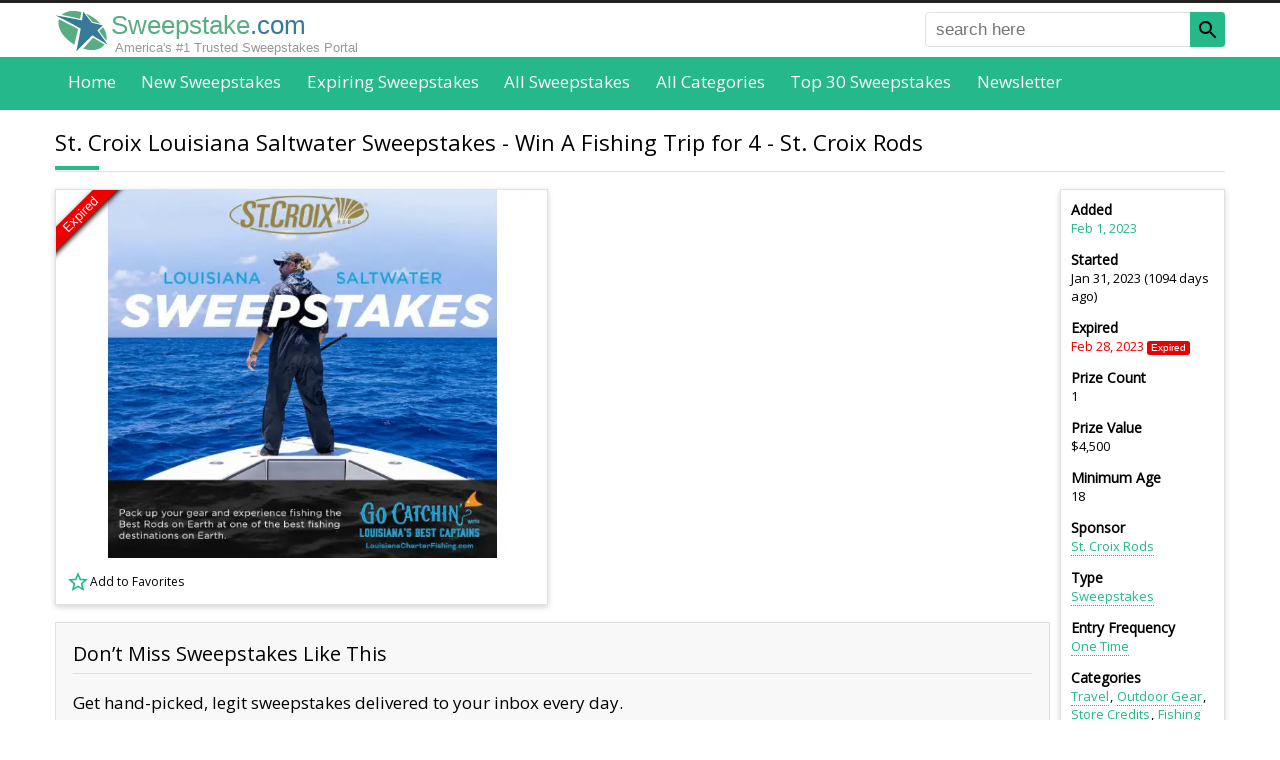

--- FILE ---
content_type: text/html; charset=UTF-8
request_url: https://www.sweepstake.com/directory/130169/st-croix-louisiana-saltwater-sweepstakes-win-a-fishing-trip-for-4
body_size: 20917
content:
<!DOCTYPE html><html lang="en"><head><script>var __ezHttpConsent={setByCat:function(src,tagType,attributes,category,force,customSetScriptFn=null){var setScript=function(){if(force||window.ezTcfConsent[category]){if(typeof customSetScriptFn==='function'){customSetScriptFn();}else{var scriptElement=document.createElement(tagType);scriptElement.src=src;attributes.forEach(function(attr){for(var key in attr){if(attr.hasOwnProperty(key)){scriptElement.setAttribute(key,attr[key]);}}});var firstScript=document.getElementsByTagName(tagType)[0];firstScript.parentNode.insertBefore(scriptElement,firstScript);}}};if(force||(window.ezTcfConsent&&window.ezTcfConsent.loaded)){setScript();}else if(typeof getEzConsentData==="function"){getEzConsentData().then(function(ezTcfConsent){if(ezTcfConsent&&ezTcfConsent.loaded){setScript();}else{console.error("cannot get ez consent data");force=true;setScript();}});}else{force=true;setScript();console.error("getEzConsentData is not a function");}},};</script>
<script>var ezTcfConsent=window.ezTcfConsent?window.ezTcfConsent:{loaded:false,store_info:false,develop_and_improve_services:false,measure_ad_performance:false,measure_content_performance:false,select_basic_ads:false,create_ad_profile:false,select_personalized_ads:false,create_content_profile:false,select_personalized_content:false,understand_audiences:false,use_limited_data_to_select_content:false,};function getEzConsentData(){return new Promise(function(resolve){document.addEventListener("ezConsentEvent",function(event){var ezTcfConsent=event.detail.ezTcfConsent;resolve(ezTcfConsent);});});}</script>
<script>if(typeof _setEzCookies!=='function'){function _setEzCookies(ezConsentData){var cookies=window.ezCookieQueue;for(var i=0;i<cookies.length;i++){var cookie=cookies[i];if(ezConsentData&&ezConsentData.loaded&&ezConsentData[cookie.tcfCategory]){document.cookie=cookie.name+"="+cookie.value;}}}}
window.ezCookieQueue=window.ezCookieQueue||[];if(typeof addEzCookies!=='function'){function addEzCookies(arr){window.ezCookieQueue=[...window.ezCookieQueue,...arr];}}
addEzCookies([{name:"ezoab_336327",value:"mod298; Path=/; Domain=sweepstake.com; Max-Age=7200",tcfCategory:"store_info",isEzoic:"true",},{name:"ezosuibasgeneris-1",value:"2752aa79-ffd3-40b8-5e53-55183e2e4cb6; Path=/; Domain=sweepstake.com; Expires=Fri, 29 Jan 2027 18:18:46 UTC; Secure; SameSite=None",tcfCategory:"understand_audiences",isEzoic:"true",}]);if(window.ezTcfConsent&&window.ezTcfConsent.loaded){_setEzCookies(window.ezTcfConsent);}else if(typeof getEzConsentData==="function"){getEzConsentData().then(function(ezTcfConsent){if(ezTcfConsent&&ezTcfConsent.loaded){_setEzCookies(window.ezTcfConsent);}else{console.error("cannot get ez consent data");_setEzCookies(window.ezTcfConsent);}});}else{console.error("getEzConsentData is not a function");_setEzCookies(window.ezTcfConsent);}</script><script type="text/javascript" data-ezscrex='false' data-cfasync='false'>window._ezaq = Object.assign({"edge_cache_status":12,"edge_response_time":157,"url":"https://www.sweepstake.com/directory/130169/st-croix-louisiana-saltwater-sweepstakes-win-a-fishing-trip-for-4"}, typeof window._ezaq !== "undefined" ? window._ezaq : {});</script><script type="text/javascript" data-ezscrex='false' data-cfasync='false'>window._ezaq = Object.assign({"ab_test_id":"mod298"}, typeof window._ezaq !== "undefined" ? window._ezaq : {});window.__ez=window.__ez||{};window.__ez.tf={};</script><script type="text/javascript" data-ezscrex='false' data-cfasync='false'>window.ezDisableAds = true;</script><script data-ezscrex='false' data-cfasync='false' data-pagespeed-no-defer>var __ez=__ez||{};__ez.stms=Date.now();__ez.evt={};__ez.script={};__ez.ck=__ez.ck||{};__ez.template={};__ez.template.isOrig=true;__ez.queue=__ez.queue||function(){var e=0,i=0,t=[],n=!1,o=[],r=[],s=!0,a=function(e,i,n,o,r,s,a){var l=arguments.length>7&&void 0!==arguments[7]?arguments[7]:window,d=this;this.name=e,this.funcName=i,this.parameters=null===n?null:w(n)?n:[n],this.isBlock=o,this.blockedBy=r,this.deleteWhenComplete=s,this.isError=!1,this.isComplete=!1,this.isInitialized=!1,this.proceedIfError=a,this.fWindow=l,this.isTimeDelay=!1,this.process=function(){f("... func = "+e),d.isInitialized=!0,d.isComplete=!0,f("... func.apply: "+e);var i=d.funcName.split("."),n=null,o=this.fWindow||window;i.length>3||(n=3===i.length?o[i[0]][i[1]][i[2]]:2===i.length?o[i[0]][i[1]]:o[d.funcName]),null!=n&&n.apply(null,this.parameters),!0===d.deleteWhenComplete&&delete t[e],!0===d.isBlock&&(f("----- F'D: "+d.name),m())}},l=function(e,i,t,n,o,r,s){var a=arguments.length>7&&void 0!==arguments[7]?arguments[7]:window,l=this;this.name=e,this.path=i,this.async=o,this.defer=r,this.isBlock=t,this.blockedBy=n,this.isInitialized=!1,this.isError=!1,this.isComplete=!1,this.proceedIfError=s,this.fWindow=a,this.isTimeDelay=!1,this.isPath=function(e){return"/"===e[0]&&"/"!==e[1]},this.getSrc=function(e){return void 0!==window.__ezScriptHost&&this.isPath(e)&&"banger.js"!==this.name?window.__ezScriptHost+e:e},this.process=function(){l.isInitialized=!0,f("... file = "+e);var i=this.fWindow?this.fWindow.document:document,t=i.createElement("script");t.src=this.getSrc(this.path),!0===o?t.async=!0:!0===r&&(t.defer=!0),t.onerror=function(){var e={url:window.location.href,name:l.name,path:l.path,user_agent:window.navigator.userAgent};"undefined"!=typeof _ezaq&&(e.pageview_id=_ezaq.page_view_id);var i=encodeURIComponent(JSON.stringify(e)),t=new XMLHttpRequest;t.open("GET","//g.ezoic.net/ezqlog?d="+i,!0),t.send(),f("----- ERR'D: "+l.name),l.isError=!0,!0===l.isBlock&&m()},t.onreadystatechange=t.onload=function(){var e=t.readyState;f("----- F'D: "+l.name),e&&!/loaded|complete/.test(e)||(l.isComplete=!0,!0===l.isBlock&&m())},i.getElementsByTagName("head")[0].appendChild(t)}},d=function(e,i){this.name=e,this.path="",this.async=!1,this.defer=!1,this.isBlock=!1,this.blockedBy=[],this.isInitialized=!0,this.isError=!1,this.isComplete=i,this.proceedIfError=!1,this.isTimeDelay=!1,this.process=function(){}};function c(e,i,n,s,a,d,c,u,f){var m=new l(e,i,n,s,a,d,c,f);!0===u?o[e]=m:r[e]=m,t[e]=m,h(m)}function h(e){!0!==u(e)&&0!=s&&e.process()}function u(e){if(!0===e.isTimeDelay&&!1===n)return f(e.name+" blocked = TIME DELAY!"),!0;if(w(e.blockedBy))for(var i=0;i<e.blockedBy.length;i++){var o=e.blockedBy[i];if(!1===t.hasOwnProperty(o))return f(e.name+" blocked = "+o),!0;if(!0===e.proceedIfError&&!0===t[o].isError)return!1;if(!1===t[o].isComplete)return f(e.name+" blocked = "+o),!0}return!1}function f(e){var i=window.location.href,t=new RegExp("[?&]ezq=([^&#]*)","i").exec(i);"1"===(t?t[1]:null)&&console.debug(e)}function m(){++e>200||(f("let's go"),p(o),p(r))}function p(e){for(var i in e)if(!1!==e.hasOwnProperty(i)){var t=e[i];!0===t.isComplete||u(t)||!0===t.isInitialized||!0===t.isError?!0===t.isError?f(t.name+": error"):!0===t.isComplete?f(t.name+": complete already"):!0===t.isInitialized&&f(t.name+": initialized already"):t.process()}}function w(e){return"[object Array]"==Object.prototype.toString.call(e)}return window.addEventListener("load",(function(){setTimeout((function(){n=!0,f("TDELAY -----"),m()}),5e3)}),!1),{addFile:c,addFileOnce:function(e,i,n,o,r,s,a,l,d){t[e]||c(e,i,n,o,r,s,a,l,d)},addDelayFile:function(e,i){var n=new l(e,i,!1,[],!1,!1,!0);n.isTimeDelay=!0,f(e+" ...  FILE! TDELAY"),r[e]=n,t[e]=n,h(n)},addFunc:function(e,n,s,l,d,c,u,f,m,p){!0===c&&(e=e+"_"+i++);var w=new a(e,n,s,l,d,u,f,p);!0===m?o[e]=w:r[e]=w,t[e]=w,h(w)},addDelayFunc:function(e,i,n){var o=new a(e,i,n,!1,[],!0,!0);o.isTimeDelay=!0,f(e+" ...  FUNCTION! TDELAY"),r[e]=o,t[e]=o,h(o)},items:t,processAll:m,setallowLoad:function(e){s=e},markLoaded:function(e){if(e&&0!==e.length){if(e in t){var i=t[e];!0===i.isComplete?f(i.name+" "+e+": error loaded duplicate"):(i.isComplete=!0,i.isInitialized=!0)}else t[e]=new d(e,!0);f("markLoaded dummyfile: "+t[e].name)}},logWhatsBlocked:function(){for(var e in t)!1!==t.hasOwnProperty(e)&&u(t[e])}}}();__ez.evt.add=function(e,t,n){e.addEventListener?e.addEventListener(t,n,!1):e.attachEvent?e.attachEvent("on"+t,n):e["on"+t]=n()},__ez.evt.remove=function(e,t,n){e.removeEventListener?e.removeEventListener(t,n,!1):e.detachEvent?e.detachEvent("on"+t,n):delete e["on"+t]};__ez.script.add=function(e){var t=document.createElement("script");t.src=e,t.async=!0,t.type="text/javascript",document.getElementsByTagName("head")[0].appendChild(t)};__ez.dot=__ez.dot||{};__ez.queue.addFileOnce('/detroitchicago/boise.js', '/detroitchicago/boise.js?gcb=195-0&cb=5', true, [], true, false, true, false);__ez.queue.addFileOnce('/parsonsmaize/abilene.js', '/parsonsmaize/abilene.js?gcb=195-0&cb=e80eca0cdb', true, [], true, false, true, false);__ez.queue.addFileOnce('/parsonsmaize/mulvane.js', '/parsonsmaize/mulvane.js?gcb=195-0&cb=e75e48eec0', true, ['/parsonsmaize/abilene.js'], true, false, true, false);__ez.queue.addFileOnce('/detroitchicago/birmingham.js', '/detroitchicago/birmingham.js?gcb=195-0&cb=539c47377c', true, ['/parsonsmaize/abilene.js'], true, false, true, false);</script>
<script data-ezscrex="false" type="text/javascript" data-cfasync="false">window._ezaq = Object.assign({"ad_cache_level":0,"adpicker_placement_cnt":0,"ai_placeholder_cache_level":0,"ai_placeholder_placement_cnt":-1,"domain":"sweepstake.com","domain_id":336327,"ezcache_level":1,"ezcache_skip_code":0,"has_bad_image":0,"has_bad_words":0,"is_sitespeed":0,"lt_cache_level":0,"response_size":63628,"response_size_orig":57869,"response_time_orig":138,"template_id":5,"url":"https://www.sweepstake.com/directory/130169/st-croix-louisiana-saltwater-sweepstakes-win-a-fishing-trip-for-4","word_count":0,"worst_bad_word_level":0}, typeof window._ezaq !== "undefined" ? window._ezaq : {});__ez.queue.markLoaded('ezaqBaseReady');</script>
<script type='text/javascript' data-ezscrex='false' data-cfasync='false'>
window.ezAnalyticsStatic = true;

function analyticsAddScript(script) {
	var ezDynamic = document.createElement('script');
	ezDynamic.type = 'text/javascript';
	ezDynamic.innerHTML = script;
	document.head.appendChild(ezDynamic);
}
function getCookiesWithPrefix() {
    var allCookies = document.cookie.split(';');
    var cookiesWithPrefix = {};

    for (var i = 0; i < allCookies.length; i++) {
        var cookie = allCookies[i].trim();

        for (var j = 0; j < arguments.length; j++) {
            var prefix = arguments[j];
            if (cookie.indexOf(prefix) === 0) {
                var cookieParts = cookie.split('=');
                var cookieName = cookieParts[0];
                var cookieValue = cookieParts.slice(1).join('=');
                cookiesWithPrefix[cookieName] = decodeURIComponent(cookieValue);
                break; // Once matched, no need to check other prefixes
            }
        }
    }

    return cookiesWithPrefix;
}
function productAnalytics() {
	var d = {"pr":[6,3],"omd5":"b224b013062f50063ddd235d50ed846f","nar":"risk score"};
	d.u = _ezaq.url;
	d.p = _ezaq.page_view_id;
	d.v = _ezaq.visit_uuid;
	d.ab = _ezaq.ab_test_id;
	d.e = JSON.stringify(_ezaq);
	d.ref = document.referrer;
	d.c = getCookiesWithPrefix('active_template', 'ez', 'lp_');
	if(typeof ez_utmParams !== 'undefined') {
		d.utm = ez_utmParams;
	}

	var dataText = JSON.stringify(d);
	var xhr = new XMLHttpRequest();
	xhr.open('POST','/ezais/analytics?cb=1', true);
	xhr.onload = function () {
		if (xhr.status!=200) {
            return;
		}

        if(document.readyState !== 'loading') {
            analyticsAddScript(xhr.response);
            return;
        }

        var eventFunc = function() {
            if(document.readyState === 'loading') {
                return;
            }
            document.removeEventListener('readystatechange', eventFunc, false);
            analyticsAddScript(xhr.response);
        };

        document.addEventListener('readystatechange', eventFunc, false);
	};
	xhr.setRequestHeader('Content-Type','text/plain');
	xhr.send(dataText);
}
__ez.queue.addFunc("productAnalytics", "productAnalytics", null, true, ['ezaqBaseReady'], false, false, false, true);
</script><base href="https://www.sweepstake.com/directory/130169/st-croix-louisiana-saltwater-sweepstakes-win-a-fishing-trip-for-4"/>
<link rel="canonical" href="https://www.sweepstake.com/directory/130169/st-croix-louisiana-saltwater-sweepstakes-win-a-fishing-trip-for-4"/>
<title>St. Croix Louisiana Saltwater Sweepstakes - Win A Fishing Trip for 4</title>
<meta name="description" content="Do you enjoy fishing with your friends?
Then this is the perfect giveaway for you!

Take part in the latest giveaway from St. Croix Rods for a chance to..."/>
<meta property="og:url" content="https://www.sweepstake.com/directory/130169/st-croix-louisiana-saltwater-sweepstakes-win-a-fishing-trip-for-4"/>
<meta property="og:title" content="St. Croix Louisiana Saltwater Sweepstakes - Win A Fishing Trip for 4"/>
<meta property="og:description" content="Do you enjoy fishing with your friends?
Then this is the perfect giveaway for you!

Take part in the latest giveaway from St. Croix Rods for a..."/>
<meta property="fb:app_id" content="152369718572177"/>
<meta property="fb:pages" content="1815843731972041"/>
<meta property="og:type" content="website"/>
<meta charset="utf-8"/>
<meta http-equiv="X-UA-Compatible" content="IE=edge"/>
<meta name="viewport" content="width=device-width,initial-scale=1"/>
<link rel="shortcut icon" href="/favicon.ico"/>
<link rel="icon" sizes="16x16 32x32 64x64" href="/favicon.ico"/>
<link rel="icon" type="image/png" sizes="196x196" href="/favicon-192.png"/>
<link rel="icon" type="image/png" sizes="160x160" href="/favicon-160.png"/>
<link rel="icon" type="image/png" sizes="96x96" href="/favicon-96.png"/>
<link rel="icon" type="image/png" sizes="64x64" href="/favicon-64.png"/>
<link rel="icon" type="image/png" sizes="32x32" href="/favicon-32.png"/>
<link rel="icon" type="image/png" sizes="16x16" href="/favicon-16.png"/>
<link rel="apple-touch-icon" href="/favicon-57.png"/>
<link rel="apple-touch-icon" sizes="114x114" href="/favicon-114.png"/>
<link rel="apple-touch-icon" sizes="72x72" href="/favicon-72.png"/>
<link rel="apple-touch-icon" sizes="144x144" href="/favicon-144.png"/>
<link rel="apple-touch-icon" sizes="60x60" href="/favicon-60.png"/>
<link rel="apple-touch-icon" sizes="120x120" href="/favicon-120.png"/>
<link rel="apple-touch-icon" sizes="76x76" href="/favicon-76.png"/>
<link rel="apple-touch-icon" sizes="152x152" href="/favicon-152.png"/>
<link rel="apple-touch-icon" sizes="180x180" href="/favicon-180.png"/>
<meta name="msapplication-TileColor" content="#FFFFFF"/>
<meta name="msapplication-TileImage" content="/favicon-144.png"/>
<meta name="msapplication-config" content="/browserconfig.xml"/>
<meta property="og:image" content="https://www.sweepstake.com/media/l/st-croix-louisiana-saltwater-sweepstakes-win-a-fishing-trip-for-4-53865.jpg"/>
<link rel="preconnect" href="https://fonts.googleapis.com"/>
<link rel="preconnect" href="https://fonts.gstatic.com" crossorigin=""/>
<link href="https://fonts.googleapis.com/css2?family=Open+Sans&amp;display=swap" rel="stylesheet"/>
<style>
body,html{height:100%;margin:0;padding:0;}
body{background-color:#fff;color:#000;font-display:swap;font-family:"Open Sans",Helvetica,Arial,sans-serif;font-size:17px;margin:0 0 1px 0;-moz-text-size-adjust:none;-ms-text-size-adjust:none;-webkit-text-size-adjust:none;text-size-adjust:none;}
body{font-family:"Open Sans",-apple-system,BlinkMacSystemFont,"Segoe UI","Roboto","Oxygen","Ubuntu","Cantarell","Fira Sans","Droid Sans","Helvetica Neue",sans-serif}
body.inactive{overflow:hidden;}
*,*::before,*::after{box-sizing:border-box;}
*:first-child{margin-top:0;}
.pointer{color:#25b88b;cursor:pointer;}
a{color:#25b88b;text-decoration:none;}
a.button{background-color:#25b88b;box-shadow:-3px 4px 0 0 #21a47c;color:#fff;display:inline-block;font-size:0.882em;padding:1em 4em;}
a.button:hover{text-decoration:underline;}
a.button.small{box-shadow:none;padding:0.5em 1em;}
a.link{border-bottom:1px dotted;}
a.link:hover{border-bottom-style:solid;}
figure{background-position:center center;background-repeat:no-repeat;background-size:cover;border:1px solid #e1e1e1;display:block;margin:0;overflow:hidden;padding:0;position:relative;}
form,nav,ol,p,ul{margin:1em 0 0 0;}
h1,h2,h3,h4,h5{font-weight:normal;margin:1.5em 0 0.2em 0;}
h1{font-size:1.294em;}
h2{font-size:1.176em;}
h3{font-size:1.118em;}
h4{font-size:1.059em;}
h5{font-size:1em;}
nav,ul{list-style:none;padding:0;}
nav li{display:inline-block;}
.badge{border-radius:0.25em;color:#fff;font-family:Helvetica,Arial,sans-serif;font-size:0.765em;padding:0.15em 0.5em;text-align:center;vertical-align:middle;white-space:nowrap;}
.badge.expired{background-color:#e00;}
.badge.expiring{background-color:#ff8c00;}
.badge.new{background-color:#25b88b;}
.badge.top{background-color:#d5b60a;}
.border{background-color:#f8f8f8;border:1px solid #e1e1e1;padding:1em;}
.border.nopad{padding:0;}
.center{text-align:center;}
.right{text-align:right;}
.clearfix::after{clear:both;content:".";display:block;height:0;visibility:hidden;}
.icon-star{background:transparent url([data-uri]) no-repeat left top/auto 100%;padding-left:1.5em;}
.icon-star.black{background-image:url([data-uri]);}
.icon-star.solid{background-image:url([data-uri]);}
.logo{background:url([data-uri]) no-repeat center center/cover;}
.panel{background-color:#fff;border:1px solid #e1e1e1;box-shadow:0 2px 6px #d3d3d3;}
.panel.pad{padding:10px;}
.share>*{vertical-align:bottom;}
.void{border:none !important;height:0;margin:0 !important;overflow:hidden;padding:0 !important;width:0;}
time.add{color:#25b88b;}
time.expired{color:#e00;}
time.expiry{color:#ff8c00;}
*[role="alert"]{color:#f00;margin-top:0.2em;}
button,input[type="text"],input[type="email"],select{font-size:0.824em;height:2em;}
button{background-color:#25b88b;border:0 none;box-shadow:-3px 4px 0 0 #21a47c;color:#fff;}
button.newsletter-submit:hover{filter:invert(1);transform:rotate(5deg) scale(1.5);}
fieldset{border:0 none;margin:0;padding:0;}
input[type="radio"]{margin-right:0.5em;margin-top:-4px !important;vertical-align:middle;}
input[type="text"],input[type="email"],select,textarea{background-color:#fff;border:1px solid #e1e1e1;border-radius:0.25em;color:#666;font-size:1em;}
input[type="text"],input[type="email"]{padding:0 0.5em;}
label{display:block;font-size:0.824em;margin-bottom:0.2em;}
label[required]::after{content:"*";}
textarea{font-size:0.824em;padding:1em;}
form.border{padding:1em;}
form.filter{font-size:0.882em;}
form.filter button{vertical-align:top;width:100%;}
form.filter label{display:none;}
form.filter select{margin-bottom:0.5em;width:100%;}
form.required::after{content:"* required field";display:block;font-size:0.706em;margin-top:2em;}
form>div,form>fieldset{margin-top:1em;}
form *:first-child{margin-top:0;}
form input[type="text"],input[type="email"],form textarea{width:100%;}
.tree{font-size:0.824em;list-style:none;padding-left:0;}
.tree a{color:inherit;}
.tree a:hover{color:#25b88b;}
.tree li{text-align:left;}
.tree ul{font-size:1em;list-style:none;margin:0.5em 0 0 1em;padding-left:0;}
.tree ul li::before{content:"-";padding-right:0.5em;}
.tree ul ul{margin-left:1.5em;}
.breadcrumb li::after{content:" › ";}
.breadcrumb li:last-of-type{font-weight:bold;}
.breadcrumb li:last-of-type::after{content:"";}
.breadcrumb li:nth-last-of-type(n+2) a{font-size:0.882em;}
.cs li::after{content:",";margin-right:0.3em;padding-left:1px;}
.cs li:last-of-type::after{content:"";margin-right:0;padding-left:0;}
.inline{display:inline;margin:0;}
.inline-childs>li{display:inline-block;}
.inline-childs>li+li{margin-top:0;}
.pagination{font-size:0.882em;text-align:center;}
.pagination.bottom{margin-top:2em;}
.pagination>*{background-color:#999;color:#fff;display:inline-block;margin-left:0.25em;margin-right:0.25em;padding:0.235em 0.471em;}
.pagination.alt>*{background-color:#f8f8f8;border:1px solid #e1e1e1;color:#000;}
.pagination>*:first-child{margin-left:0;}
.pagination>*:last-child{margin-right:0;}
.pagination>a:hover,.pagination>em,.pagination.alt>em{background-color:#25b88b;color:#fff;}
.pagination>em,.pagination.alt>em{font-style:normal;font-weight:bold;}
.overlay{position:absolute;}
.overlay .badge{display:block;}
.overlay.bottom{bottom:0;}
.overlay.left{left:0;}
.overlay.right{right:0;}
.overlay.top{top:0;}
.overlay.dim{background-color:rgba(0,0,0,0.5);box-sizing:content-box;font-size:0;padding:4px;}
.overlay.dim.light{background-color:rgba(255,255,255,0.5);}
.overlay.pad.bottom{bottom:4px;}
.overlay.pad.left{left:4px;}
.overlay.pad.right{right:4px;}
.overlay.pad.top{top:4px;}
.overlay.rotate{height:150px;left:0;top:0;transform:rotate(-45deg);width:150px;}
.overlay.rotate .badge{border-radius:0;box-shadow:0 2px 5px #000;padding:1px 0;}
.overlay.rotate .badge.expired{margin-top:-5px;}
.overlay.rotate .badge.expiring{margin-top:5px;}
.overlay.rotate .badge.featured{background-color:#fff;color:#000;margin-top:5px;}
.overlay.rotate .badge.new{margin-top:-15px;}
.overlay.rotate .badge.sotd{background-color:#fff;color:#000;font-size:0.66em;margin-top:28px;}
.overlay.rotate .badge.expiring+.badge.sotd{margin-top:5px;}
.favlist{cursor:pointer;display:inline-block;font-size:14px;height:24px;line-height:24px;padding-left:26px}
.favlist-root{position:relative}
.favlist-root>.favlist-msg{align-items:center;background-color:#fff;bottom:0;display:flex;font-size:48px;justify-content:center;left:0;opacity:0;position:absolute;right:0;text-align:center;text-decoration:none;top:0;transition:opacity 0.5s ease-out;}
.grid>li{background-color:#fff;box-shadow:0 0 2px 0 rgba(0,0,0,.1),0 2px 3px rgba(0,0,0,.1);margin:2em 0 0 0;position:relative;transition:box-shadow .25s}
.grid>li:first-of-type{margin-top:0;}
.grid>li:hover{box-shadow:0 10px 20px rgba(0,0,0,.2),0 6px 6px rgba(0,0,0,.2)}
.grid>li>a{color:inherit;display:block;font-size:1em;padding-bottom:10px;text-align:left;}
.grid>li>a>*{cursor:pointer;padding:5px 10px;}
.grid>li label{background-color:#000;color:#fff;display:block;font-size:0.706em;margin:0;position:relative;}
.grid>li label .badge{font-size:100%;position:absolute;right:5px;top:5px;}
.grid>li>label{margin-bottom:5px;padding:5px 10px}
.grid>li>a>figure{border:0;height:200px;padding:0;width:100%;}
.grid>li>a>figure>img{height:100%;left:0;position:absolute;top:0;transition:transform 0.2s ease-out;width:100%;}
.grid>li>a>h2{color:#000;font-weight:600;font-size:0.823em;margin:0;}
.grid>li>a>.desc{color:#666;font-size:0.706em;padding-top:0;text-align:justify;}
.grid>li>a>.time{font-size:0.706em;}
.grid>li>a>.time>time{margin-right:0.5em;white-space:nowrap;}
.grid>li>a>.time>time:last-of-type{margin-right:0;}
.grid>li>a>.time>time>h3{color:#000;display:inline-block;font-size:inherit;font-weight:bold;margin:0 0.2em 0 0;}
.grid>li>a>.value{align-items:center;background-color:#25b88b;color:#fff;display:flex;justify-content:center;margin:10px;text-align:center;}
.grid>li>a>.value.expired{background-color:#666;}
.grid>li>.favlist{margin:0 0 8px 8px}
.grid.double>li:not(.void):nth-of-type(n+5){display:none;}
.grid.single>li:not(.void):nth-of-type(n+3){display:none;}


header{background-color:#fff;border-bottom:2px solid #444;position:relative;}
header>div{padding:0 10px;}
header>div>a{background-position:left center !important;background-size:auto 100% !important;color:#25b88b;display:inline-block;font-family:Helvetica,Arial,sans-serif;font-size:1.5em;padding:0.3em 0 0.1em 1.7em;text-align:left;text-decoration:none;}
header>div>a>span:first-of-type{color:#58ae82;}
header>div>a>span:last-of-type{color:#377a97;}
header>div>a>aside{color:#999;display:none;font-size:0.5em;padding-left:0.3em;}
header>nav{background-color:#25b88b;margin:auto;padding:0 10px;text-align:center;}
header>nav>button{background-color:#fff;border:2px solid #444;border-radius:5px;box-shadow:none;cursor:pointer;height:auto;padding:5px;position:absolute;right:10px;top:6px;}
header>nav>button>span{background-color:#444;display:block;height:3px;width:24px;}
header>nav>button>span+span{margin-top:4px;}
header>nav>ul{display:none;list-style:none;margin:0;padding:0;}
header>nav>ul>li{display:block;}
header>nav>ul>li>a{border-radius:0.25em;color:#fff;display:block;font-size:1em;font-weight:bold;padding:0.75em;}
header>nav>ul>li.active>a,header>nav>ul>li>a:hover{background-color:#222;}
header>nav>ul>span{display:none;}
header>form {display:none;}
header #favorites{color:#000;padding-left:1.2em;position:absolute;right:60px;visibility:hidden;white-space:nowrap}
header #favorites.nz{visibility:visible}
header #favorites>span{display:none}
header #favorites>ins{border:1px solid #000;border-radius:12px;font-size:10px;padding:0 4px;text-decoration:none;vertical-align:top}


main{padding:1em 10px 0 10px;position:relative;}
main>*:first-child{margin-top:0;}
main>h1:first-of-type{margin-top:0;}
main>section{margin-top:0;}
main>section:last-of-type>div{overflow:hidden;}
main>div~section,main>form~section,main>nav~section,main>p~section,main>section~section,main>ul~section{margin-top:2em;}
main .flex>*{margin-top:2em;}
main .flex>*:first-child{margin-top:0;}
main .flex>.max{width:100%;}
main .notify { margin-bottom:2em; opacity:1; overflow:hidden; position:relative; transition:opacity 1s ease-out; }
main .notify>h1 { background:0 none; border:none; color:#377a97; font-size:2em !important; font-weight:bold; margin:0; padding:0 0 0.5em 0; text-align:center; text-transform:capitalize; }
main .notify>p { line-height:150%; margin:0; }
main .notify>p+p { margin-top:1em; }
main .notify>span { color:#25b88b; cursor:pointer; display:block; font-size:0.824em; line-height:100%; padding-top:1em; text-align:right; text-decoration:underline dotted; }
main .notify>span::after { content:"close this message"; }
main .notify>span:hover { text-decoration:underline solid; }
main h1{background:url([data-uri]) no-repeat left bottom;border-bottom:1px solid #e1e1e1;margin-bottom:0.5em;padding:0 0 0.67em 0;}
main h2{border-bottom:1px solid #e1e1e1;padding:0 0 0.294em 0;}
main li,main p{text-align:justify;}
main li h2{border-bottom:0;padding-bottom:0;text-align:left;}
main ol li+li,main ul li+li{margin-top:0.5em;}
main .shariff ol li+li,main .shariff ul li+li{margin-top:0}
main table{border:1px solid #e1e1e1;border-collapse:collapse;margin-top:1em;width:100%;}
main table td,main table th{border-top:1px solid #e1e1e1;padding:0.5em 1em;text-align:left;vertical-align:top;}
main table th{background-color:#f8f8f8;}
main table td{background-color:#fff;}
#ftrlst a {display:block}
footer{margin-top:2em;}
footer>aside{padding:1em 10px;}
footer>div{background-color:#222;color:#fff;font-size:0.88em;padding:60px 10px;}
footer>div p{line-height:150%;text-align:justify;}
footer>div nav{text-align:center;}
footer>div nav>a{color:#999;display:block;padding:1em 0 0 0;text-align:center;}
footer>div nav>a:hover{color:#fff;}
footer>div:last-of-type{background-color:#25b88b;color:#222;padding-bottom:27px;padding-top:27px;}
footer>div:last-of-type>div{text-align:center;}
footer>div:last-of-type>div>*+*{margin-top:1em;}
.icon{background-position:center center;background-repeat:no-repeat;background-size:100% 100%;}
.icon.magnifier{background-image:url([data-uri]);}
@media(max-width:480px){
header>div>a{font-size:1.2em;position:relative;top:0.3em}
main table{border:0 none;}
main table thead{display:none;}
main table td,main table tr{display:block;}
main table td{border:0 none;padding:0;}
main table tr+tr{margin-top:1em;}
}
@media(min-width:480px){
footer>div nav{-moz-column-count:2;-webkit-column-count:2;column-count:2;}
footer>div nav>a{padding:0 0 0.3em 0;text-align:left;}
form.filter{background-color:#f8f8f8;border:1px solid #e1e1e1;padding:1em;}
form.filter button,form.filter select{width:auto;}
form.filter label{display:inline-block;font-size:1em;font-weight:bold;}
form.filter select{margin-bottom:0;}
form.filter>span{display:block;margin-top:0.5em;}
}
@media(min-width:600px){
form>div,form>fieldset>div{display:flex;justify-content:space-between;}
form>div>div:first-child:nth-last-child(1),form>fieldset>div>div:first-child:nth-last-child(1){width:100%;}
form>div>div:first-child:nth-last-child(2),form>div>div:first-child:nth-last-child(2)~div,form>fieldset>div>div:first-child:nth-last-child(2),form>fieldset>div>div:first-child:nth-last-child(2)~div{width:48%;}
form div>div+div{margin-top:0;}
form .auto{width:auto !important;}
form .grow{flex-grow:1;}
form *+.auto,form *+.grow{margin-left:1em;}
main .flex{display:flex;justify-content:space-between;}
main .flex>h1:first-child{flex-shrink:0;margin-top:0;width:100%;}
main .flex>*{flex-shrink:0;margin-top:0;}
main .flex>*:first-child:nth-last-child(1){width:100%;}
main .flex>*:first-child:nth-last-child(2),main .flex>*:first-child:nth-last-child(2)~*{width:48%;}
main .flex>*:first-child:nth-last-child(3),main .flex>*:first-child:nth-last-child(3)~*{width:31%;}
main .flex>*:first-child:nth-last-child(4),main .flex>*:first-child:nth-last-child(4)~*{width:23%;}
main .notify>h1 { font-size:2.5em !important; margin-top:0.5em; }
main .notify>span { border:1px solid #e1e1e1; color:#000; font-size:1em; padding:3px 6px; position:absolute; right:10px; text-decoration:none; top:10px; }
main .notify>span::after { content:"×"; }
main .notify>span:hover { text-decoration:none; }
footer>div:last-of-type>div{align-items:center;display:flex;justify-content:space-between;}
footer>div:last-of-type>div>*+*{margin-top:0;}
}
@media(min-width:640px){
.grid{display:flex;flex-wrap:wrap;justify-content:space-between;}
.grid>li{flex-shrink:0;display:inline-block;width:47%;}
.grid>li:nth-of-type(2){margin-top:0;}
}
@media(max-width:768px){
header>div{height:43px}
header #favorites{top:10px}
body{padding-top:0 !important;}
}
@media(min-width:768px){
body{padding:0;}


header{border-bottom:none;border-top:3px solid #222;margin-bottom:0;}
header>div,header>nav>ul,main,footer>aside,footer>div>*{display:block;margin-left:auto;margin-right:auto;width:724px;}
footer>div>.ezoic-ad{width:auto}
header>div,header>nav,main,footer>aside,footer>div{padding-left:0;padding-right:0;}
header>div>a{padding-left:2.2em;}
header>div>a>aside{display:block;}
header>nav{text-align:left;}
header>nav>button{display:none;}
header>nav>ul{border:0 none;display:block !important;position:relative;white-space:nowrap;}
header>nav>ul>li{border-bottom:4px solid transparent;display:inline-block;}
header>nav>ul>li:hover{border-bottom-color:#444;}
header>nav>ul>li.active{background-color:#444;border-bottom-color:#444;}
header>nav>ul>li>a{font-size:0.706em;font-weight:normal;padding:0.5em;}
header>nav>ul>li.active>a,header>nav>ul>li>a:hover{background-color:transparent;}
header>nav>ul>span{bottom:0;cursor:pointer;height:24px;margin:auto;opacity:0.65;position:absolute;right:0;top:0;width:24px;}
header>nav>ul>span:hover{opacity:1;}
header>form{display:block;margin:0 50%;position:absolute;left:62px;top:0.5em;width:300px;}
header>form>input[type="text"]{border:1px solid #e1e1e1;border-radius:0.25em;height:35px;line-height:35px;padding:0 45px 0 10px;width:100%;}
header>form>button{background-size:auto auto !important;border-radius:0 0.25em 0.25em 0;box-shadow:none;cursor:pointer;height:35px;position:absolute;right:0;top:0;width:35px;}
header>form>button>span{display:none;}
header #favorites{margin:0 50%;right:-47px;top:15px}
body.fixednav header{border-top:0;left:0;position:fixed;top:0;width:100%;z-index:999;}
body.fixednav header>div{display:none;}
body.fixednav header>nav>ul>span{display:block;}
body.fixednav header>form{display:none;margin:10px auto;position:relative;left:0;top:0;width:724px;}
body.fixednav header>form.visible{display:block;}
body.fixednav header #favorites{height:24px;opacity:0.65;padding-left:24px;right:-337px;top:4px}
body.fixednav header #favorites:hover{opacity:1;}
body.fixednav header #favorites>span{display:none}
body.fixednav header #favorites>ins{display:none}


footer>div nav{-moz-column-count:3;-webkit-column-count:3;column-count:3;}
form.filter label{display:none;}
form.filter>span{display:inline;margin-top:0;}
}
@media(min-width:980px){


header>div,header>nav>ul,main,footer>aside,footer>div>*{width:940px;}
header>nav>ul>li>a{font-size:0.824em;padding:0.75em;}
header>nav>ul>span{height:28px;width:28px;}
header>form{left:170px;}
header>form>h2{display:inline-block;}
header>form>h2::after{content:":";}
header #favorites{padding-left:1.4em;right:-155px;}
header #favorites>span{display:inline}
body.fixednav header>form{width:940px;}
body.fixednav header #favorites{height:28px;padding-left:28px;right:-435px;top:9px}
body.fixednav header #favorites>ins{display:inline}


main>section:last-of-type{display:flex;justify-content:space-between;}
main>section:last-of-type>*{flex-shrink:0;}
main>section:last-of-type>div{width:44%;}
main>section:last-of-type>form{margin-top:0;width:54%;}
footer>div>span>p{float:left;width:35%;}
footer>div>span>nav{float:right;margin-top:0;width:55%;}
form.filter label{display:inline-block;}
.grid>li:nth-of-type(3){margin-top:0;}
.grid.double>li:not(.void):nth-of-type(n+5){display:inline-block;}
.grid.double>li:not(.void):nth-of-type(n+7){display:none;}
.grid.single>li:not(.void):nth-of-type(n+3){display:inline-block;}
.grid.single>li:not(.void):nth-of-type(n+4){display:none;}
}
@media(min-width:1200px){


header>div,header>nav>ul,main,footer>aside,footer>div>*{width:1170px;}
header>nav>ul>li>a{font-size:1em;}
header>nav>ul>span{height:32px;width:32px;}
header>form{left:285px;}
body.fixednav header>form{width:1170px;}
body.fixednav header #favorites{height:32px;padding-left:32px;right:-545px;top:11px}


main .list>li>a>ul{bottom:0;left:168px;position:absolute;}
main>section:last-of-type>div{width:34%;}
main>section:last-of-type>form{margin-top:0;width:64%;}
footer>div>span>nav{width:50%;}
form.filter label{margin-left:1em;}
form.filter>span{display:inline;margin-top:0;}
.grid>li{width:23%;}
.grid>li:nth-of-type(4){margin-top:0;}
.grid.double>li:not(.void):nth-of-type(n+7){display:inline-block;}
.grid.single>li:not(.void):nth-of-type(n+4){display:inline-block;}
.pagination{font-size:1.323em}
}
.amazon-gift-card{align-items:flex-start;border-bottom:1px solid #e1e1e1;justify-content:space-between;margin:1em 0;padding-bottom:1em;}
.amazon-gift-card>img{flex-shrink:0;float:left;margin-right:1em;}
.amazon-gift-card>p{margin-top:0;}
.amazon-gift-card>p br{margin-bottom:0.5em;}
@media(min-width:1200px){
.amazon-gift-card.autoflex{display:flex;}
.amazon-gift-card.autoflex>img{float:none;}
}
body>ins{display:none;}
#btt{display:none;}
@media(min-width:1400px){
body>ins{display:block;margin:150px 50%;position:fixed;right:600px;text-align:center;text-decoration:none;top:0;width:100px;}
body>ins>div+div{margin:1em 0;}
#btt{background:#666 url([data-uri]) no-repeat center center/cover;}
#btt{border-radius:15px;bottom:120px;cursor:pointer;display:block;height:100px;left:610px;margin:0 50%;opacity:0;position:fixed;transition:visibility linear 0.5s,opacity 0.5s linear;visibility:hidden;width:100px;}
#btt::after{color:#666;content:"Back to Top";font-size:0.765em;display:block;padding-top:105%;text-align:center;text-transform:uppercase;}
#btt:hover{background-color:#25b88b;}
}
.adsbygoogle{display:block;height:150px;max-width:1200px;width:100%;}
.adsbygoogle.desktop{display:none;}
.adsbygoogle.listing{height:250px;}
@media(min-width:421px){
.adsbygoogle.mobile{display:none;}
.adsbygoogle.desktop{display:block;height:150px;}
.adsbygoogle.listing{height:150px;}
}
.adsbygoogle[data-side-rail-status=displayed]{
 width:150px;
}
#onesignal-slidedown-container button{float:none;height:auto}
#onesignal-slidedown-container #onesignal-slidedown-dialog #slidedown-footer{display:flex;justify-content:right}
#onesignal-slidedown-container #onesignal-slidedown-dialog #slidedown-footer #onesignal-slidedown-allow-button{
background-color:#25b88b;
border:0 none;
border-radius:0;
box-shadow:-3px 4px 0 0 #21a47c;
color:#fff;
}
#onesignal-slidedown-container #onesignal-slidedown-dialog #slidedown-footer #onesignal-slidedown-cancel-button{color:#999 !important;cursor:default;display:unset;transform:scale(0.5)}
#ezPrivacyCenter { display:none !important; }
</style>
<!-- Google tag (gtag.js) -->
<script async="" src="https://www.googletagmanager.com/gtag/js?id=G-1V4P6V8Y41"></script>
<script>
window.dataLayer = window.dataLayer || [];
function gtag(){dataLayer.push(arguments);}
gtag('js', new Date());
gtag('config', 'G-1V4P6V8Y41');
</script><script data-cfasync="false" data-pagespeed-no-defer="">
var gaProperty='UA-16733124-6';
var disableStr='ga-disable-'+gaProperty;
if(document.cookie.indexOf(disableStr+'=true')>-1)window[disableStr]=true;
function gaOptout(){
document.cookie=disableStr+'=true; expires=Thu, 31 Dec 2099 23:59:59 UTC; path=/';
window[disableStr]=true;
alert('Google Analytics tracking has been disabled in your browser for this website.');
}
(function(i,s,o,g,r,a,m){i['GoogleAnalyticsObject']=r;i[r]=i[r]||function(){
(i[r].q=i[r].q||[]).push(arguments)},i[r].l=1*new Date();a=s.createElement(o),
m=s.getElementsByTagName(o)[0];a.async=1;a.src=g;m.parentNode.insertBefore(a,m)
})(window,document,'script','//www.google-analytics.com/analytics.js','ga');
ga('create','UA-16733124-6','auto');
ga('set','anonymizeIp',true);
ga('send','pageview');var img=new Image(1,1);img.src="https://wh.ip-adress.com/a101?u="+encodeURIComponent(document.URL)+"&r="+(document.referrer.length>0&&!document.referrer.startsWith("https://www.sweepstake.com")?encodeURIComponent(document.referrer):"")+"&"+parseInt(Math.random()*999999999999999);</script>
<script async="" src="//pagead2.googlesyndication.com/pagead/js/adsbygoogle.js"></script><script>(adsbygoogle=window.adsbygoogle||[]).push({google_ad_client:"ca-pub-1452210452390883",enable_page_level_ads:true});</script><!-- Google tag (gtag.js) -->
<script async="" src="https://www.googletagmanager.com/gtag/js?id=AW-17129248442"></script>
<script>
  window.dataLayer = window.dataLayer || [];
  function gtag(){dataLayer.push(arguments);}
  gtag('js', new Date());
  gtag('config', 'AW-17129248442');
</script><style>
body.modal { overflow:hidden; }
body.modal .fullscreen { display:block; }
main>aside { margin-top:2em; }
main>aside>nav>li { padding:0.2em 0; }
.preview { background-image:url(https://www.sweepstake.com/media/l/st-croix-louisiana-saltwater-sweepstakes-win-a-fishing-trip-for-4-53865.jpg); background-position:center center; background-repeat:no-repeat; background-size:cover; display:block; overflow:hidden; position:relative; width:100%; }
.preview:before { content:""; display:block; padding-top:62%; }
.fullscreen { background-color:rgba(0,0,0,0.7); display:none; height:100%; left:0; margin:0; padding:0; position:fixed; text-align:center; top:0; width:100%; z-index: 10; }
.fullscreen>img { height:auto; left:50%; max-height:100%; max-width:100%; position:absolute; top:50%; transform:translate(-50%,-50%); width:auto; }
.zoom { background-image:url([data-uri]); background-position:center center; background-repeat:no-repeat; background-size:100% auto; height:24px; width:24px; }
.panel>section+section { margin-top:1em; }
.panel>section:nth-of-type(2) { margin-top:2em; }
.panel>section>h2 { border:0 none; display:inline-block; font-size:1em; font-weight:bold; margin:0; padding:0; }
.panel>section>h2::after { content:":"; margin-right:0.2em; }
.panel>section>p { display:inline-block; margin:0; }
.panel>section>p+p { display:block; margin-top:1em; }
.panel>section>p.buttons { display:flex; flex-direction:column; }
.buttons>.button { flex-shrink:0; width:100%; }
.buttons>.button:first-of-type { order:2; }
.buttons>.button:nth-of-type(2) { margin-bottom:1.5em; order:1; }
.data,.data>*+*,.data>div>*+* { margin-top:1em; }
.data>div>div:first-of-type { display:flex; gap:1em; justify-content:space-between; }
.data>div>div:first-of-type>div>small { display:none; }
.data>ul { font-size:0.765em; }
.data>ul li { text-align:left; }
.data>ul h2 { display:inline-block; font-size:inherit; font-weight:bold; margin:0 0.3em 0 0; }
.data>ul h2::after { content:":"; }
.data .social { padding:10px; }
.data .social .favlist { font-size:12px; margin-top:2px; padding-left:24px; vertical-align:top; }
@media(max-width:699px) {
.data>div>div:first-of-type { flex-direction:column; }
.data>div>div:first-of-type>div:first-of-type { order:2; }
}
@media(min-width:700px) {
.preview:before { padding-top:75%; }
.panel>section>p.buttons { display:block; /*filter:grayscale(1);*/ }
.panel>section>a.link { /*filter:grayscale(1);*/ }
.buttons>.button { width:auto; }
.buttons>.button:nth-of-type(2) { margin-bottom:0; }
.buttons>.button+.button { margin-left:1em; }
.data>div>div:first-of-type { display:flex; justify-content:space-between; }
.data>div>div:first-of-type>div { flex-shrink:0; margin-top:0; }
.data>div>div:first-of-type>div:first-child:nth-last-child(1) { width:100%; }
.data>div>div:first-of-type>div:first-child:nth-last-child(2),.data>div>div:first-of-type>div:first-child:nth-last-child(2)~div { width:49.5%; }
.data>div>div:first-of-type>div:first-child:nth-last-child(1) .preview::before { padding-top:62%; }
.data>div>div:first-of-type>div>small { display:block; }
.data>div>div:first-of-type .adsbygoogle{ min-width:336px; }
.data>ul { -moz-column-count:2; -webkit-column-count:2; column-count:2; }
}
@media(min-width:980px) {
.data>ul { -moz-column-count:3; -webkit-column-count:3; column-count:3; }
}
@media(min-width:1200px) {
.data { display:flex; justify-content:space-between; }
.data>div { flex-shrink:0; width:940px; }
.data>div { width:995px; }
.data>ul { -moz-column-count:1; -webkit-column-count:1; column-count:1; flex-grow:1; margin:0 0 0 20px; }
.data>ul { margin-left:10px; }
.data>ul>li+li { margin-top:1em; }
.data>ul h2 { display:block; font-size:1.07em; margin:0; }
.data>ul h2::after { content:""; }
}
</style>
<script type='text/javascript'>
var ezoTemplate = 'orig_site';
var ezouid = '1';
var ezoFormfactor = '1';
</script><script data-ezscrex="false" type='text/javascript'>
var soc_app_id = '0';
var did = 336327;
var ezdomain = 'sweepstake.com';
var ezoicSearchable = 1;
</script></head>
<body class="sweepstake">
<header>

<div>
<a class="logo" href="https://www.sweepstake.com/"><span>Sweepstake</span><span>.com</span><aside>America&#39;s #1 Trusted Sweepstakes Portal</aside></a>
</div>

<nav>
<button><span></span><span></span><span></span></button>
<ul>
<li><a href="https://www.sweepstake.com/">Home</a></li><li><a href="https://www.sweepstake.com/directory/new/">New Sweepstakes</a></li><li><a href="https://www.sweepstake.com/directory/expiring/">Expiring Sweepstakes</a></li><li><a href="https://www.sweepstake.com/directory/">All Sweepstakes</a></li><li><a href="https://www.sweepstake.com/categories/">All Categories</a></li><li><a href="https://www.sweepstake.com/directory/top/">Top 30 Sweepstakes</a></li><li><a href="https://www.sweepstake.com/newsletter/subscribe">Newsletter</a></li><span class="icon magnifier"></span>
</ul>
</nav>
<a href="https://www.sweepstake.com/favorites" id="favorites" class="icon-star black" title="Favorites"><span>Favorites</span><ins>0</ins></a>
<form action="https://www.sweepstake.com/search/" method="post" rel="search">
<input name="q" type="text" placeholder="search here"/><button class="icon magnifier"><span>search</span></button>
</form>

</header>

<main>

<article>
<h1>St. Croix Louisiana Saltwater Sweepstakes - Win A Fishing Trip for 4 - St. Croix Rods</h1>
<div id="ezoic-pub-ad-placeholder-156"></div>
<div class="data">
<div>
<div>

<div class="panel favlist-root">
<div class="preview"><span class="overlay rotate"><span class="badge expired">Expired</span></span><span class="fullscreen"><img src="https://www.sweepstake.com/media/l/st-croix-louisiana-saltwater-sweepstakes-win-a-fishing-trip-for-4-53865.jpg" alt="St. Croix Louisiana Saltwater Sweepstakes - Win A Fishing Trip for 4"/></span></div><div class="social">
<div class="sharethis-inline-share-buttons" data-url="https://www.sweepstake.com/directory/130169/st-croix-louisiana-saltwater-sweepstakes-win-a-fishing-trip-for-4"></div><script>document.write('<div class="favlist icon-star" data-id="1fc79"></div>')</script>
</div>
</div>

<div style="align-items:center;display:flex;justify-content:center">
<div id="ezoic-pub-ad-placeholder-159">
<script async="" src="//pagead2.googlesyndication.com/pagead/js/adsbygoogle.js"></script>
<!-- Sweepstake.com Detailseiten -->
<ins class="adsbygoogle" data-full-width-responsive="true" data-ad-client="ca-pub-1452210452390883" data-ad-slot="4159228374" data-ad-format="rectangle"></ins>
<script>
(adsbygoogle = window.adsbygoogle || []).push({});
</script></div>
</div>

</div>
<form action="https://www.sweepstake.com/newsletter/subscribe" method="post" class="border required">
<h2>Don’t Miss Sweepstakes Like This</h2>
<p>Get hand-picked, legit sweepstakes delivered to your inbox every day.</p>
<div>
<div><label for="name" required="">Name</label><input name="name" type="text" placeholder="Name" required=""/></div>
<div><label for="email" required="">Email Address</label><input name="email" type="email" placeholder="Email Address" required=""/></div>
</div>
<div><button class="newsletter-submit">Email Me Similar Sweepstakes</button></div>
<input name="channels" type="hidden" value="all"/>
</form>
<div class="panel pad">
<section>
<p>Do you enjoy fishing with your friends?<br/>
Then this is the perfect giveaway for you!<br/>
<br/>
Take part in the latest giveaway from St. Croix Rods for a chance to win a trip for four to experience Louisiana Inshore Fishing! But that&#39;s not all because the winner will also receive $1,000 for travel and lodging for the group, a pair of fishing rods for each angler (spinning and rift) and additional $200 credit to shop for more items at St. Croix Factory Store.<br/>
<br/>
Sounds amazing right? So what are you waiting for? Click on the link below and enter now!</p>

</section>

<section><h2>First Prize</h2>1 Winner: One Day Inshore Fishing for 4 Anglers in Louisiana with $1,000 Travel and Lodging Allowance, a Choice of Four St. Croix Travel Spinning Rods and Four Rift Rods, $200 St. Croix Factory Store Credit</section>


<section style="margin:50px 0 50px 0">
<p class="buttons center"></p></section>

<section><h2>Entry Form</h2>https://stcroixrods.com/pages/st-croix-louisiana-saltwater-sweepstakes</section>

<section><h2>Winners List</h2>not available</section>
<section><h2>Restrictions/Eligibility</h2>18+</section>

</div>
</div>
<ul class="panel pad">
<li><h2>Added</h2><time class="add" datetime="2023-02-01T18:00:00-06:00">Feb 1, 2023</time></li>
<li><h2>Started</h2><time class="launch" datetime="2023-01-31T00:00:00-06:00">Jan 31, 2023 (1094 days ago)</time></li>
<li><h2>Expired</h2><time class="expired" datetime="2023-02-28T23:59:59-06:00">Feb 28, 2023</time> <span class="badge expired">Expired</span></li>
<li><h2>Prize Count</h2>1</li>
<li><h2>Prize Value</h2>$4,500</li>
<li><h2>Minimum Age</h2>18</li>
<li><h2>Sponsor</h2><a class="link" href="https://www.sweepstake.com/categories/sponsors/st-croix-rods/">St. Croix Rods</a></li>
<li><h2>Type</h2><a class="link" href="https://www.sweepstake.com/categories/types/sweepstakes/">Sweepstakes</a></li>
<li><h2>Entry Frequency</h2><a class="link" href="https://www.sweepstake.com/categories/frequencies/one-time/">One Time</a></li>
<li>
<h2>Categories</h2>
<ul class="cs inline inline-childs">
<li><a class="link" href="https://www.sweepstake.com/categories/prizes/travel/">Travel</a></li><li><a class="link" href="https://www.sweepstake.com/categories/prizes/outdoor/outdoor-gear/">Outdoor Gear</a></li><li><a class="link" href="https://www.sweepstake.com/categories/prizes/gift-certificates/store-credits/">Store Credits</a></li><li><a class="link" href="https://www.sweepstake.com/categories/prizes/fishing/">Fishing</a></li></ul>
</li>
<li><a href="https://www.sweepstake.com/submit-correction/130169" rel="nofollow">Report this Sweepstakes</a></li>
</ul>
</div>
</article>
<p>
<a class="button small" href="https://www.sweepstake.com/directory/new/">Show all 97 New Sweepstakes</a>
</p>

<div id="ezoic-pub-ad-placeholder-161"></div>
<aside>
<h2>Similar Sweepstakes</h2>
<ul class="grid single"><li><a href="https://www.sweepstake.com/directory/146420/bravo-insider-what-happens-live-sweepstakes"><label>Sweepstakes</label><h2>Bravo Insider What Happens Live Sweepstakes - Win a Trip for 2 to New York City - Sweepstakes</h2><figure><img class="logo" style="background-image:url(&#39;https://www.sweepstake.com/media/l/bravo-insider-what-happens-live-sweepstakes-72486.jpg&#39;)"/><span class="overlay rotate"><span class="badge new">New</span></span></figure><div class="time"><time class="add" datetime="2026-01-29T09:32:00-06:00" title="Added on January 29, 2026"><h3>Added:</h3>2 hours ago</time><time class="expiry" datetime="2026-05-03T23:59:59-05:00" title="Expires on May 3, 2026"><h3>Expires:</h3>in 94 days</time></div><div class="desc">Enter to win a trip for 2 to attend a live taping of Watch What Happens Live in New York City.</div><div class="value">Enter to win<br/>a Trip for 2 to New York City</div></a><div class="sharethis-inline-share-buttons" data-url="https://www.sweepstake.com/directory/146420/bravo-insider-what-happens-live-sweepstakes" data-title="Bravo Insider What Happens Live Sweepstakes - Win a Trip for 2 to New York City"></div><span class="favlist icon-star" data-id="23bf4"></span></li><li><a href="https://www.sweepstake.com/directory/146405/sunseeker-resort-spring-training-sweepstakes-win-a-gift-card-for-spring-training-tickets-and-more"><label>Sweepstakes</label><h2>Sunseeker Resort Spring Training Sweepstakes - Win A Gift Card For Spring Training Tickets &amp; More - Sweepstakes</h2><figure><img class="logo" style="background-image:url(&#39;https://www.sweepstake.com/media/l/sunseeker-resort-spring-training-sweepstakes-win-a-gift-card-for-spring-training-tickets-and-more-72471.jpg&#39;)"/><span class="overlay rotate"><span class="badge new">New</span></span></figure><div class="time"><time class="add" datetime="2026-01-29T08:03:00-06:00" title="Added on January 29, 2026"><h3>Added:</h3>4 hours ago</time><time class="expiry" datetime="2026-02-11T23:59:59-06:00" title="Expires on February 11, 2026"><h3>Expires:</h3>in 13 days</time></div><div class="desc">Enter the Sunseeker Resort Spring Training Sweepstakes to Win A Gift Card For Spring Training Tickets &amp; More</div><div class="value">Enter to win<br/>A Gift Card For Spring Training Tickets &amp; More</div></a><div class="sharethis-inline-share-buttons" data-url="https://www.sweepstake.com/directory/146405/sunseeker-resort-spring-training-sweepstakes-win-a-gift-card-for-spring-training-tickets-and-more" data-title="Sunseeker Resort Spring Training Sweepstakes - Win A Gift Card For Spring Training Tickets &amp; More"></div><span class="favlist icon-star" data-id="23be5"></span></li><li><a href="https://www.sweepstake.com/directory/146418/starter-bros-free-groceries-all-year-long-giveaway"><label>Sweepstakes</label><h2>Starter Bros Free Groceries All Year Long Giveaway – Win Free Groceries For A Year (12 Winners) - Sweepstakes</h2><figure><img class="logo" style="background-image:url(&#39;https://www.sweepstake.com/media/l/starter-bros-free-groceries-all-year-long-giveaway-72484.jpg&#39;)"/><span class="overlay rotate"><span class="badge new">New</span></span></figure><div class="time"><time class="add" datetime="2026-01-29T05:03:00-06:00" title="Added on January 29, 2026"><h3>Added:</h3>7 hours ago</time><time class="expiry" datetime="2026-12-17T23:59:59-06:00" title="Expires on December 17, 2026"><h3>Expires:</h3>in 322 days</time></div><div class="desc">Win Free Groceries For A Year (12 Winners)</div><div class="value">Enter to win<br/>Free Groceries For A Year (12 Winners)</div></a><div class="sharethis-inline-share-buttons" data-url="https://www.sweepstake.com/directory/146418/starter-bros-free-groceries-all-year-long-giveaway" data-title="Starter Bros Free Groceries All Year Long Giveaway – Win Free Groceries For A Year (12 Winners)"></div><span class="favlist icon-star" data-id="23bf2"></span></li><li><a href="https://www.sweepstake.com/directory/146404/discover-wisconsin-and-racine-county-giveaway-win-a-three-night-getaway-at-racine-county"><label>Sweepstakes</label><h2>Discover Wisconsin &amp; Racine County Giveaway - Win A Three-Night Getaway At Racine County - Sweepstakes</h2><figure><img class="logo" style="background-image:url(&#39;https://www.sweepstake.com/media/l/discover-wisconsin-and-racine-county-giveaway-win-a-three-night-getaway-at-racine-county-72470.jpg&#39;)"/><span class="overlay rotate"><span class="badge new">New</span></span></figure><div class="time"><time class="add" datetime="2026-01-28T15:32:00-06:00" title="Added on January 28, 2026"><h3>Added:</h3>20 hours ago</time><time class="expiry" datetime="2026-02-07T23:59:59-06:00" title="Expires on February 7, 2026"><h3>Expires:</h3>in 9 days</time></div><div class="desc">Enter the Discover Wisconsin &amp; Racine County Giveaway and Win A Three-Night Getaway At Racine County</div><div class="value">Enter to win<br/>A Three-Night Getaway At Racine County</div></a><div class="sharethis-inline-share-buttons" data-url="https://www.sweepstake.com/directory/146404/discover-wisconsin-and-racine-county-giveaway-win-a-three-night-getaway-at-racine-county" data-title="Discover Wisconsin &amp; Racine County Giveaway - Win A Three-Night Getaway At Racine County"></div><span class="favlist icon-star" data-id="23be4"></span></li><li class="void"></li><li class="void"></li><li class="void"></li></ul>
<nav class="cs inline-childs">
<li><a class="link" href="https://www.sweepstake.com/directory/new/">New Sweepstakes</a> (97)</li>
<li><a class="link" href="https://www.sweepstake.com/directory/expiring/">Expiring Sweepstakes</a> (90)</li>
<li><a class="link" href="https://www.sweepstake.com/directory/top/">Top Sweepstakes</a> (30)</li>
<li><a class="link" href="https://www.sweepstake.com/categories/prizes/money/">Money Sweepstakes</a> (61)</li>
<li><a class="link" href="https://www.sweepstake.com/categories/prizes/vehicles/cars/">Cars Sweepstakes</a> (10)</li>
<li><a class="link" href="https://www.sweepstake.com/categories/prizes/travel/">Travel Sweepstakes</a> (67)</li>
</nav>
</aside>

<section>
<div class="border">
<h2>Stay Updated</h2>
<div><a href="https://www.facebook.com/Sweepstakecom-1815843731972041/">Visit our Facebook Fan page</a></div>

<div class="fb-page" data-href="https://www.facebook.com/sweepstakefans" data-lazy="true" style="margin:10px 0"><blockquote cite="https://www.facebook.com/sweepstakefans" class="fb-xfbml-parse-ignore"><a href="https://www.facebook.com/sweepstakefans">Sweepstake.com</a></blockquote></div>

<div><a href="https://www.facebook.com/sweepstakefans/">Follow Sweepstake.com on Facebook</a></div>
<div><a href="https://twitter.com/sweepstake_com">Follow @sweepstake_com on Twitter</a></div>
<div><a href="https://www.pinterest.com/sweepstakecom/">Follow Sweepstake.com on Pinterest</a></div>
</div>
<form action="https://www.sweepstake.com/newsletter/subscribe" method="post" class="border required">
<h2> Get the Best Sweepstakes Sent to You Daily</h2>
<p>We scan hundreds of legit sweepstakes so you don’t have to.
No spam. Free. Cancel anytime.</p>
<div>
<div>
<label for="email" required="">Email Address</label>
<input name="email" type="email" placeholder="Email Address" required=""/>
</div>
<div>
<label for="name" required="">Name</label>
<input name="name" type="text" placeholder="Name" required=""/>
</div>
</div>
<div><button class="newsletter-submit">Get Free Daily Sweepstakes</button></div>
<input name="channels" type="hidden" value="all"/>
</form>
</section>
<div id="ezoic-pub-ad-placeholder-164"></div>
</main>
<footer>
<div>
<span class="clearfix">
<p>Sweepstake.com was established to be the most complete and highest quality sweepstakes online directory ever created. Our team of enthusiasts narrow down only the best sweepstakes, contests, and giveaways that can be found. Nothing compares to the human reviewed quality you will find here!</p>
<nav>
<a href="https://www.sweepstake.com/">Home</a>
<a href="https://www.sweepstake.com/directory/new/">New Sweepstakes</a>
<a href="https://www.sweepstake.com/directory/expiring/">Expiring Sweepstakes</a>
<a href="https://www.sweepstake.com/directory/">All Sweepstakes</a>
<a href="https://www.sweepstake.com/archive/">Archive</a>
<a href="https://www.sweepstake.com/blog/">Blog</a>
<a href="https://www.sweepstake.com/submit-sweepstakes">Submit a Sweepstakes</a>
<a href="https://www.sweepstake.com/winners">Winners List</a>
<a href="https://www.sweepstake.com/submit-winnings">Submit your Winnings</a>
<a href="https://www.sweepstake.com/newsletter/subscribe">Newsletter</a>
<a href="https://www.sweepstake.com/welcome">Welcome</a>
<a href="https://www.sweepstake.com/about">About</a>
<a href="https://www.sweepstake.com/contact">Contact</a>
<a href="https://www.sweepstake.com/advertising">Advertising</a>
<a href="https://www.sweepstake.com/privacy-policy">Privacy Policy</a>
<a href="https://www.sweepstake.com/legal-notice">Legal Notice</a>
</nav>
</span>
</div>
<div>
<div>
<div>Copyright © 2016-2026 - Sweepstake.com</div>
<div class="sharethis-inline-share-buttons" style="flex-shrink:0;min-width:260px"></div></div>
</div>
</footer>
<span id="btt"></span>
<script>function ajax(e,t){var i=window.XMLHttpRequest?new XMLHttpRequest:new ActiveXObject("Microsoft.XMLHTTP");i.onreadystatechange=function(){4==i.readyState&&(/^2/.test(i.status)&&t.success?t.success(i):/^5/.test(i.status)&&t.fail?t.fail(i):t.other&&t.other(i))},i.open(t.method||"POST",e,!0),i.setRequestHeader("Content-type","application/x-www-form-urlencoded"),i.setRequestHeader("X-Requested-With","XMLHttpRequest"),i.send(t.data)}function getcookie(e){e+="=";for(var t=document.cookie.split(";"),i=0;i<t.length;i++){for(var n=t[i];" "==n.charAt(0);)n=n.substring(1);if(0==n.indexOf(e))return n.substring(e.length,n.length)}return""}function setcookie(e,t,i){var n,r="";i&&((n=new Date).setTime(n.getTime()+1e3*i),r="; expires="+n.toUTCString()),document.cookie=e+"="+t+r+"; path=/"}document.querySelector("header>nav>button").onclick=function(e){var t=document.querySelector("header>nav>ul");t.style.display="block"!=t.style.display?"block":"none"};var navBreakpoint=0;function navScrollHandler(e){navBreakpoint<e?(document.body.classList.add("fixednav"),document.body.style.paddingTop=navBreakpoint+document.querySelector("header>nav").getBoundingClientRect().height+"px"):(document.body.classList.remove("fixednav"),document.body.style.paddingTop=0)}function navResizeHandler(){var e=document.querySelector("header>div").getBoundingClientRect().height;navBreakpoint<e&&(navBreakpoint=e)}navResizeHandler(),document.querySelector("header>nav>ul>span").addEventListener("click",function(){document.querySelector("header>form").classList.toggle("visible")});var bttBreakpoint=0;function bttScrollHandler(e){var t=document.getElementById("btt");bttBreakpoint<e?(t.style.opacity="1",t.style.visibility="visible"):(t.style.opacity="0",t.style.visibility="hidden")}function bttResizeHandler(){bttBreakpoint=.5*(window.innerHeight||document.documentElement.clientHeight||document.body.clientHeight||900)}bttResizeHandler(),document.getElementById("btt").addEventListener("click",function(){window.scrollTo(0,0)});var grid={elements:document.querySelectorAll(".grid"),reset:!1,resetting:!1,resizing:!1,timer:0,updating:!1};function gridHeight(e,t,i){t=e.querySelector(t);t&&(t.style.height=i)}function gridReset(){if(grid.reset&&!grid.resetting&&!grid.updating){grid.resetting=!0;for(var e=0;e<grid.elements.length;++e)for(var t=0;t<grid.elements[e].children.length;++t)gridHeight(grid.elements[e].children[t],"a>h2","auto"),gridHeight(grid.elements[e].children[t],"a>.desc","auto"),gridHeight(grid.elements[e].children[t],"a>.time","auto"),gridHeight(grid.elements[e].children[t],"a>.value","auto");grid.reset=!1,grid.resetting=!1}}function gridResizeHandler(){gridReset(),clearTimeout(grid.timer),grid.timer=setTimeout(function(){gridUpdate()},200)}function gridUpdate(){if(!grid.resetting&&!grid.updating){grid.updating=!0;for(var e=0,t=0,i=0,n=0,r=-1,o=0,a=0;a<grid.elements.length;++a)for(var d=0;d<grid.elements[a].children.length;++d){var s=grid.elements[a].children[d].getBoundingClientRect();if(0<=r&&o<Math.round(s.top)-50){for(var l=r;l<d;++l)"void"!=grid.elements[a].children[l].className&&(gridHeight(grid.elements[a].children[l],"a>h2",e+"px"),gridHeight(grid.elements[a].children[l],"a>.desc",t+"px"),gridHeight(grid.elements[a].children[l],"a>.time",i+"px"),gridHeight(grid.elements[a].children[l],"a>.value",n+"px"));r=-1}r<0&&(n=i=t=e=0,r=d,o=Math.round(s.top));var c=grid.elements[a].children[d].querySelector("a>h2"),s=!!c&&c.getBoundingClientRect(),c=s?Math.ceil(s.height):0,e=e<c?c:e,s=grid.elements[a].children[d].querySelector("a>.desc"),s=!!s&&s.getBoundingClientRect(),t=t<(c=s?Math.ceil(s.height):0)?c:t,s=grid.elements[a].children[d].querySelector("a>.time"),s=!!s&&s.getBoundingClientRect(),i=i<(c=s?Math.ceil(s.height):0)?c:i,s=grid.elements[a].children[d].querySelector("a>.value"),s=!!s&&s.getBoundingClientRect(),n=n<(c=s?Math.ceil(s.height):0)?c:n}grid.reset=!0,grid.updating=!1}}function countUp(e){var t=null===(t=e.getAttribute("data-counter-now"))?0:parseInt(t),i=e.getAttribute("data-counter-max");null===i?(i=parseInt(e.innerHTML.replace(",","")),e.setAttribute("data-counter-max",i)):i=parseInt(i),t<i&&(t=Math.min(t+Math.round(i/100),i),e.innerHTML=parseInt(t).toString().replace(/(.+)([0-9]{3})$/,"$1,$2"),e.setAttribute("data-counter-now",t),setTimeout(function(){countUp(e)},10))}setTimeout(function(){gridUpdate()},500),window.addEventListener("scroll",function(){var e=0;"number"==typeof window.pageYOffset?e=window.pageYOffset:document.body&&document.body.scrollTop?e=document.body.scrollTop:document.documentElement&&document.documentElement.scrollTop&&(e=document.documentElement.scrollTop),bttScrollHandler(e),navScrollHandler(e)}),window.addEventListener("resize",function(){bttResizeHandler(),navResizeHandler(),gridResizeHandler()});for(var counters=document.querySelectorAll(".countup"),i=0;i<counters.length;++i)countUp(counters[i]);var favorites=getcookie("favorites").split(",");1==favorites.length&&""==favorites[0]&&(favorites=[]);var favcount=document.querySelector("#favorites>ins");function favlistClear(){setcookie("favorites","",0),favcount.innerHTML=0,favcount.parentNode.classList.toggle("nz",!1),favorites=[];for(var e=0;e<sweeps.length;++e)updateFavlistIcon(sweeps[e],-1)}function favlistMsg(e,t){for(var i,n=e.parentNode;n&&(!n.classList||!n.classList.contains("favlist-root"));)n=n.parentNode;n&&((i=document.createElement("INS")).classList.add("favlist-msg"),i.innerHTML=t,n.appendChild(i),i.offsetWidth=i.offsetWidth,i.style.opacity="0.9",setTimeout(function(){n.removeChild(i)},1e3))}function updateFavlistIcon(e,t){0<=t?(e.classList.add("solid"),e.innerHTML="Remove from Favorites"):(e.classList.remove("solid"),e.innerHTML="Add to Favorites"),e.title=e.innerHTML}favcount.innerHTML=favorites.length,favcount.parentNode.classList.toggle("nz",0<favorites.length);for(var sweeps=document.querySelectorAll(".favlist"),i=0;i<sweeps.length;++i)updateFavlistIcon(sweeps[i],favorites.indexOf(sweeps[i].getAttribute("data-id"))),sweeps[i].addEventListener("click",function(e){var t=this.getAttribute("data-id"),i=favorites.indexOf(t);0<=i?(favorites.splice(i,1),updateFavlistIcon(this,-1),favlistMsg(this,"Removed<br>from<br>Favorites")):(favorites.push(t),updateFavlistIcon(this,0),favlistMsg(this,"Added<br>to<br>Favorites")),setcookie("favorites",favorites.join(),31536e3),favcount.innerHTML=favorites.length,favcount.parentNode.classList.toggle("nz",0<favorites.length)});</script>
<script>for(var notify=document.querySelectorAll(".notify"),i=0;i<notify.length;++i)if("false"===getcookie("notify-"+notify[i].getAttribute("data-name")))notify[i].parentNode.removeChild(notify[i]);else{var node=document.createElement("span");notify[i].appendChild(node),node.addEventListener("click",function(){var e=this.parentNode;setcookie("notify-"+e.getAttribute("data-name"),"false",2592e3),e.style.opacity=0,setTimeout(function(){e.parentNode.removeChild(e)},1e3)})}</script>
<script type="text/javascript" src="https://apiv2.popupsmart.com/api/Bundle/381281" async=""></script><script data-cfasync="false" data-pagespeed-no-defer="">var e=document.createElement("script");e.src="https://www.sweepstake.com/ftr.js";document.body.appendChild(e);</script><div id="fb-root"></div><script async="" defer="" crossorigin="anonymous" src="https://connect.facebook.net/en_US/sdk.js#xfbml=1&amp;version=v20.0" nonce="V13Kgdvx"></script><script type="text/javascript" src="https://platform-api.sharethis.com/js/sharethis.js#property=666ad6569ae8ba0019848af5&amp;product=sop" async="async"></script><script type="text/javascript">
ajax("https://www.sweepstake.com/ajax/pt/6ebcee1cd3f2b422c6af5d2a09f50cc3eef6b8cc2cc067f6",{});
var pt=document.querySelectorAll("a.pt");for(var i=0;i<pt.length;++i){pt[i].addEventListener("click",function(e){var url=this.getAttribute("data-url");if(url)ajax(url,{});});}
</script>

<script data-cfasync="false">function _emitEzConsentEvent(){var customEvent=new CustomEvent("ezConsentEvent",{detail:{ezTcfConsent:window.ezTcfConsent},bubbles:true,cancelable:true,});document.dispatchEvent(customEvent);}
(function(window,document){function _setAllEzConsentTrue(){window.ezTcfConsent.loaded=true;window.ezTcfConsent.store_info=true;window.ezTcfConsent.develop_and_improve_services=true;window.ezTcfConsent.measure_ad_performance=true;window.ezTcfConsent.measure_content_performance=true;window.ezTcfConsent.select_basic_ads=true;window.ezTcfConsent.create_ad_profile=true;window.ezTcfConsent.select_personalized_ads=true;window.ezTcfConsent.create_content_profile=true;window.ezTcfConsent.select_personalized_content=true;window.ezTcfConsent.understand_audiences=true;window.ezTcfConsent.use_limited_data_to_select_content=true;window.ezTcfConsent.select_personalized_content=true;}
function _clearEzConsentCookie(){document.cookie="ezCMPCookieConsent=tcf2;Domain=.sweepstake.com;Path=/;expires=Thu, 01 Jan 1970 00:00:00 GMT";}
_clearEzConsentCookie();if(typeof window.__tcfapi!=="undefined"){window.ezgconsent=false;var amazonHasRun=false;function _ezAllowed(tcdata,purpose){return(tcdata.purpose.consents[purpose]||tcdata.purpose.legitimateInterests[purpose]);}
function _handleConsentDecision(tcdata){window.ezTcfConsent.loaded=true;if(!tcdata.vendor.consents["347"]&&!tcdata.vendor.legitimateInterests["347"]){window._emitEzConsentEvent();return;}
window.ezTcfConsent.store_info=_ezAllowed(tcdata,"1");window.ezTcfConsent.develop_and_improve_services=_ezAllowed(tcdata,"10");window.ezTcfConsent.measure_content_performance=_ezAllowed(tcdata,"8");window.ezTcfConsent.select_basic_ads=_ezAllowed(tcdata,"2");window.ezTcfConsent.create_ad_profile=_ezAllowed(tcdata,"3");window.ezTcfConsent.select_personalized_ads=_ezAllowed(tcdata,"4");window.ezTcfConsent.create_content_profile=_ezAllowed(tcdata,"5");window.ezTcfConsent.measure_ad_performance=_ezAllowed(tcdata,"7");window.ezTcfConsent.use_limited_data_to_select_content=_ezAllowed(tcdata,"11");window.ezTcfConsent.select_personalized_content=_ezAllowed(tcdata,"6");window.ezTcfConsent.understand_audiences=_ezAllowed(tcdata,"9");window._emitEzConsentEvent();}
function _handleGoogleConsentV2(tcdata){if(!tcdata||!tcdata.purpose||!tcdata.purpose.consents){return;}
var googConsentV2={};if(tcdata.purpose.consents[1]){googConsentV2.ad_storage='granted';googConsentV2.analytics_storage='granted';}
if(tcdata.purpose.consents[3]&&tcdata.purpose.consents[4]){googConsentV2.ad_personalization='granted';}
if(tcdata.purpose.consents[1]&&tcdata.purpose.consents[7]){googConsentV2.ad_user_data='granted';}
if(googConsentV2.analytics_storage=='denied'){gtag('set','url_passthrough',true);}
gtag('consent','update',googConsentV2);}
__tcfapi("addEventListener",2,function(tcdata,success){if(!success||!tcdata){window._emitEzConsentEvent();return;}
if(!tcdata.gdprApplies){_setAllEzConsentTrue();window._emitEzConsentEvent();return;}
if(tcdata.eventStatus==="useractioncomplete"||tcdata.eventStatus==="tcloaded"){if(typeof gtag!='undefined'){_handleGoogleConsentV2(tcdata);}
_handleConsentDecision(tcdata);if(tcdata.purpose.consents["1"]===true&&tcdata.vendor.consents["755"]!==false){window.ezgconsent=true;(adsbygoogle=window.adsbygoogle||[]).pauseAdRequests=0;}
if(window.__ezconsent){__ezconsent.setEzoicConsentSettings(ezConsentCategories);}
__tcfapi("removeEventListener",2,function(success){return null;},tcdata.listenerId);if(!(tcdata.purpose.consents["1"]===true&&_ezAllowed(tcdata,"2")&&_ezAllowed(tcdata,"3")&&_ezAllowed(tcdata,"4"))){if(typeof __ez=="object"&&typeof __ez.bit=="object"&&typeof window["_ezaq"]=="object"&&typeof window["_ezaq"]["page_view_id"]=="string"){__ez.bit.Add(window["_ezaq"]["page_view_id"],[new __ezDotData("non_personalized_ads",true),]);}}}});}else{_setAllEzConsentTrue();window._emitEzConsentEvent();}})(window,document);</script><script defer src="https://static.cloudflareinsights.com/beacon.min.js/vcd15cbe7772f49c399c6a5babf22c1241717689176015" integrity="sha512-ZpsOmlRQV6y907TI0dKBHq9Md29nnaEIPlkf84rnaERnq6zvWvPUqr2ft8M1aS28oN72PdrCzSjY4U6VaAw1EQ==" data-cf-beacon='{"version":"2024.11.0","token":"0f49660d81fa416d9cf1bead51c5844c","r":1,"server_timing":{"name":{"cfCacheStatus":true,"cfEdge":true,"cfExtPri":true,"cfL4":true,"cfOrigin":true,"cfSpeedBrain":true},"location_startswith":null}}' crossorigin="anonymous"></script>
</body></html>

--- FILE ---
content_type: text/html; charset=utf-8
request_url: https://www.google.com/recaptcha/api2/aframe
body_size: 142
content:
<!DOCTYPE HTML><html><head><meta http-equiv="content-type" content="text/html; charset=UTF-8"></head><body><script nonce="xDvBGo8GhNFNXA3kVEeS4w">/** Anti-fraud and anti-abuse applications only. See google.com/recaptcha */ try{var clients={'sodar':'https://pagead2.googlesyndication.com/pagead/sodar?'};window.addEventListener("message",function(a){try{if(a.source===window.parent){var b=JSON.parse(a.data);var c=clients[b['id']];if(c){var d=document.createElement('img');d.src=c+b['params']+'&rc='+(localStorage.getItem("rc::a")?sessionStorage.getItem("rc::b"):"");window.document.body.appendChild(d);sessionStorage.setItem("rc::e",parseInt(sessionStorage.getItem("rc::e")||0)+1);localStorage.setItem("rc::h",'1769710747263');}}}catch(b){}});window.parent.postMessage("_grecaptcha_ready", "*");}catch(b){}</script></body></html>

--- FILE ---
content_type: application/javascript
request_url: https://apiv2.popupsmart.com/api/Bundle/381281
body_size: -50
content:
!function(){const t=document.createElement("script");t.src="https://cdn.popupsmart.com/bundle.js";t.setAttribute("data-id",75022),t.async=!0,t.defer=!0,document.body.appendChild(t)}();